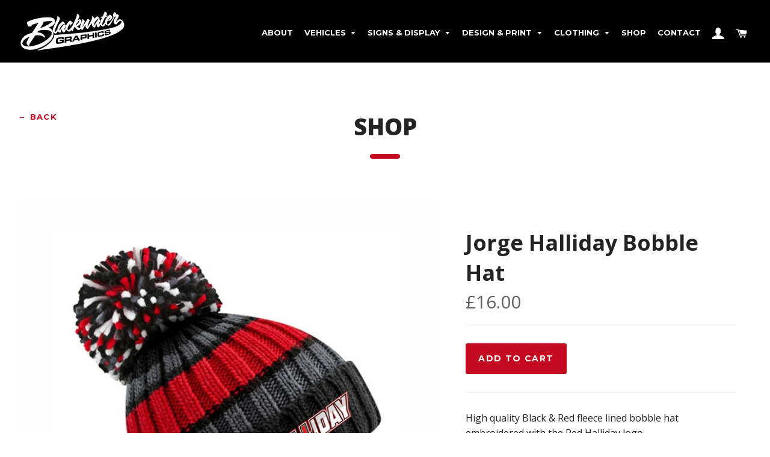

--- FILE ---
content_type: text/html; charset=utf-8
request_url: https://blackwatergraphics.com/products/jorge-halliday-bobble-hat
body_size: 18508
content:
<!doctype html>
<!--[if lt IE 7]><html class="no-js lt-ie9 lt-ie8 lt-ie7" lang="en"> <![endif]-->
<!--[if IE 7]><html class="no-js lt-ie9 lt-ie8" lang="en"> <![endif]-->
<!--[if IE 8]><html class="no-js lt-ie9" lang="en"> <![endif]-->
<!--[if IE 9 ]><html class="ie9 no-js"> <![endif]-->
<!--[if (gt IE 9)|!(IE)]><!--> <html class="no-js"> <!--<![endif]-->
<head>

  <!-- Basic page needs ================================================== -->
  <meta charset="utf-8">
  <meta http-equiv="X-UA-Compatible" content="IE=edge,chrome=1">

  

  <!-- Title and description ================================================== -->
  <title>
  Jorge Halliday Bobble Hat &ndash; Blackwater Graphics
  </title>

  
  <meta name="description" content="High quality Black &amp;amp; Red fleece lined bobble hat embroidered with the Red Halliday logo. All garments are made to order. Please allow 10 - 14  working days before dispatch. If you require your order by a certain date, please email info@blackwatergraphics.com.">
  

  <!-- Helpers ================================================== -->
  <!-- /snippets/social-meta-tags.liquid -->




<meta property="og:site_name" content="Blackwater Graphics">
<meta property="og:url" content="https://blackwatergraphics.com/products/jorge-halliday-bobble-hat">
<meta property="og:title" content="Jorge Halliday Bobble Hat">
<meta property="og:type" content="product">
<meta property="og:description" content="High quality Black &amp;amp; Red fleece lined bobble hat embroidered with the Red Halliday logo. All garments are made to order. Please allow 10 - 14  working days before dispatch. If you require your order by a certain date, please email info@blackwatergraphics.com.">

  <meta property="og:price:amount" content="16.00">
  <meta property="og:price:currency" content="GBP">

<meta property="og:image" content="http://blackwatergraphics.com/cdn/shop/files/bobblehat_c4692dbf-2a4d-49b3-a95a-1556e4a88913_1200x1200.jpg?v=1690880584">
<meta property="og:image:secure_url" content="https://blackwatergraphics.com/cdn/shop/files/bobblehat_c4692dbf-2a4d-49b3-a95a-1556e4a88913_1200x1200.jpg?v=1690880584">


<meta name="twitter:card" content="summary_large_image">
<meta name="twitter:title" content="Jorge Halliday Bobble Hat">
<meta name="twitter:description" content="High quality Black &amp;amp; Red fleece lined bobble hat embroidered with the Red Halliday logo. All garments are made to order. Please allow 10 - 14  working days before dispatch. If you require your order by a certain date, please email info@blackwatergraphics.com.">

  <link rel="canonical" href="https://blackwatergraphics.com/products/jorge-halliday-bobble-hat">
  <meta name="viewport" content="width=device-width,initial-scale=1,shrink-to-fit=no">
  <meta name="theme-color" content="#c30a20">

  <!-- CSS ================================================== -->
  <link href="//blackwatergraphics.com/cdn/shop/t/3/assets/timber.scss.css?v=46638567798843356531701952702" rel="stylesheet" type="text/css" media="all" />
  <link href="//blackwatergraphics.com/cdn/shop/t/3/assets/theme.scss.css?v=124659657546183372671701952702" rel="stylesheet" type="text/css" media="all" />
  
  
  
  <link href="//fonts.googleapis.com/css?family=Open+Sans:400" rel="stylesheet" type="text/css" media="all" />


  
    
    
    <link href="//fonts.googleapis.com/css?family=Montserrat:700" rel="stylesheet" type="text/css" media="all" />
  


  
    
    
    <link href="//fonts.googleapis.com/css?family=Montserrat:400" rel="stylesheet" type="text/css" media="all" />
  



<link href="https://fonts.googleapis.com/css?family=Open+Sans:400,700,800" rel="stylesheet">

  <!-- Sections ================================================== -->
  <script>
    window.theme = window.theme || {};
    theme.strings = {
      zoomClose: "Close (Esc)",
      zoomPrev: "Previous (Left arrow key)",
      zoomNext: "Next (Right arrow key)",
      moneyFormat: "£{{amount}}",
      addressError: "Error looking up that address",
      addressNoResults: "No results for that address",
      addressQueryLimit: "You have exceeded the Google API usage limit. Consider upgrading to a \u003ca href=\"https:\/\/developers.google.com\/maps\/premium\/usage-limits\"\u003ePremium Plan\u003c\/a\u003e.",
      authError: "There was a problem authenticating your Google Maps account.",
      cartEmpty: "Your cart is currently empty.",
      cartCookie: "Enable cookies to use the shopping cart",
      cartSavings: "I18n Error: Missing interpolation value \"savings\" for \"You're saving {{ savings }}\""
    };
    theme.settings = {
      cartType: "drawer",
      gridType: "collage"
    };
  </script>

  <script src="//blackwatergraphics.com/cdn/shop/t/3/assets/jquery-2.2.3.min.js?v=58211863146907186831522187554" type="text/javascript"></script>

  <!--[if (gt IE 9)|!(IE)]><!--><script src="//blackwatergraphics.com/cdn/shop/t/3/assets/lazysizes.min.js?v=37531750901115495291521970754" async="async"></script><!--<![endif]-->
  <!--[if lte IE 9]><script src="//blackwatergraphics.com/cdn/shop/t/3/assets/lazysizes.min.js?v=37531750901115495291521970754"></script><![endif]-->

  <!--[if (gt IE 9)|!(IE)]><!--><script src="//blackwatergraphics.com/cdn/shop/t/3/assets/theme.js?v=105909598102382778311521970761" defer="defer"></script><!--<![endif]-->
  <!--[if lte IE 9]><script src="//blackwatergraphics.com/cdn/shop/t/3/assets/theme.js?v=105909598102382778311521970761"></script><![endif]-->

  <!-- Header hook for plugins ================================================== -->
  <script>window.performance && window.performance.mark && window.performance.mark('shopify.content_for_header.start');</script><meta id="shopify-digital-wallet" name="shopify-digital-wallet" content="/1125220410/digital_wallets/dialog">
<meta name="shopify-checkout-api-token" content="085839a61d0c183f47a47ca3068b6b1d">
<link rel="alternate" type="application/json+oembed" href="https://blackwatergraphics.com/products/jorge-halliday-bobble-hat.oembed">
<script async="async" src="/checkouts/internal/preloads.js?locale=en-GB"></script>
<link rel="preconnect" href="https://shop.app" crossorigin="anonymous">
<script async="async" src="https://shop.app/checkouts/internal/preloads.js?locale=en-GB&shop_id=1125220410" crossorigin="anonymous"></script>
<script id="apple-pay-shop-capabilities" type="application/json">{"shopId":1125220410,"countryCode":"GB","currencyCode":"GBP","merchantCapabilities":["supports3DS"],"merchantId":"gid:\/\/shopify\/Shop\/1125220410","merchantName":"Blackwater Graphics","requiredBillingContactFields":["postalAddress","email"],"requiredShippingContactFields":["postalAddress","email"],"shippingType":"shipping","supportedNetworks":["visa","maestro","masterCard","amex","discover","elo"],"total":{"type":"pending","label":"Blackwater Graphics","amount":"1.00"},"shopifyPaymentsEnabled":true,"supportsSubscriptions":true}</script>
<script id="shopify-features" type="application/json">{"accessToken":"085839a61d0c183f47a47ca3068b6b1d","betas":["rich-media-storefront-analytics"],"domain":"blackwatergraphics.com","predictiveSearch":true,"shopId":1125220410,"locale":"en"}</script>
<script>var Shopify = Shopify || {};
Shopify.shop = "blackwater-graphics-store.myshopify.com";
Shopify.locale = "en";
Shopify.currency = {"active":"GBP","rate":"1.0"};
Shopify.country = "GB";
Shopify.theme = {"name":"BWG","id":13034815546,"schema_name":"Blackwater Graphics","schema_version":"1.0.0","theme_store_id":730,"role":"main"};
Shopify.theme.handle = "null";
Shopify.theme.style = {"id":null,"handle":null};
Shopify.cdnHost = "blackwatergraphics.com/cdn";
Shopify.routes = Shopify.routes || {};
Shopify.routes.root = "/";</script>
<script type="module">!function(o){(o.Shopify=o.Shopify||{}).modules=!0}(window);</script>
<script>!function(o){function n(){var o=[];function n(){o.push(Array.prototype.slice.apply(arguments))}return n.q=o,n}var t=o.Shopify=o.Shopify||{};t.loadFeatures=n(),t.autoloadFeatures=n()}(window);</script>
<script>
  window.ShopifyPay = window.ShopifyPay || {};
  window.ShopifyPay.apiHost = "shop.app\/pay";
  window.ShopifyPay.redirectState = null;
</script>
<script id="shop-js-analytics" type="application/json">{"pageType":"product"}</script>
<script defer="defer" async type="module" src="//blackwatergraphics.com/cdn/shopifycloud/shop-js/modules/v2/client.init-shop-cart-sync_WVOgQShq.en.esm.js"></script>
<script defer="defer" async type="module" src="//blackwatergraphics.com/cdn/shopifycloud/shop-js/modules/v2/chunk.common_C_13GLB1.esm.js"></script>
<script defer="defer" async type="module" src="//blackwatergraphics.com/cdn/shopifycloud/shop-js/modules/v2/chunk.modal_CLfMGd0m.esm.js"></script>
<script type="module">
  await import("//blackwatergraphics.com/cdn/shopifycloud/shop-js/modules/v2/client.init-shop-cart-sync_WVOgQShq.en.esm.js");
await import("//blackwatergraphics.com/cdn/shopifycloud/shop-js/modules/v2/chunk.common_C_13GLB1.esm.js");
await import("//blackwatergraphics.com/cdn/shopifycloud/shop-js/modules/v2/chunk.modal_CLfMGd0m.esm.js");

  window.Shopify.SignInWithShop?.initShopCartSync?.({"fedCMEnabled":true,"windoidEnabled":true});

</script>
<script>
  window.Shopify = window.Shopify || {};
  if (!window.Shopify.featureAssets) window.Shopify.featureAssets = {};
  window.Shopify.featureAssets['shop-js'] = {"shop-cart-sync":["modules/v2/client.shop-cart-sync_DuR37GeY.en.esm.js","modules/v2/chunk.common_C_13GLB1.esm.js","modules/v2/chunk.modal_CLfMGd0m.esm.js"],"init-fed-cm":["modules/v2/client.init-fed-cm_BucUoe6W.en.esm.js","modules/v2/chunk.common_C_13GLB1.esm.js","modules/v2/chunk.modal_CLfMGd0m.esm.js"],"shop-toast-manager":["modules/v2/client.shop-toast-manager_B0JfrpKj.en.esm.js","modules/v2/chunk.common_C_13GLB1.esm.js","modules/v2/chunk.modal_CLfMGd0m.esm.js"],"init-shop-cart-sync":["modules/v2/client.init-shop-cart-sync_WVOgQShq.en.esm.js","modules/v2/chunk.common_C_13GLB1.esm.js","modules/v2/chunk.modal_CLfMGd0m.esm.js"],"shop-button":["modules/v2/client.shop-button_B_U3bv27.en.esm.js","modules/v2/chunk.common_C_13GLB1.esm.js","modules/v2/chunk.modal_CLfMGd0m.esm.js"],"init-windoid":["modules/v2/client.init-windoid_DuP9q_di.en.esm.js","modules/v2/chunk.common_C_13GLB1.esm.js","modules/v2/chunk.modal_CLfMGd0m.esm.js"],"shop-cash-offers":["modules/v2/client.shop-cash-offers_BmULhtno.en.esm.js","modules/v2/chunk.common_C_13GLB1.esm.js","modules/v2/chunk.modal_CLfMGd0m.esm.js"],"pay-button":["modules/v2/client.pay-button_CrPSEbOK.en.esm.js","modules/v2/chunk.common_C_13GLB1.esm.js","modules/v2/chunk.modal_CLfMGd0m.esm.js"],"init-customer-accounts":["modules/v2/client.init-customer-accounts_jNk9cPYQ.en.esm.js","modules/v2/client.shop-login-button_DJ5ldayH.en.esm.js","modules/v2/chunk.common_C_13GLB1.esm.js","modules/v2/chunk.modal_CLfMGd0m.esm.js"],"avatar":["modules/v2/client.avatar_BTnouDA3.en.esm.js"],"checkout-modal":["modules/v2/client.checkout-modal_pBPyh9w8.en.esm.js","modules/v2/chunk.common_C_13GLB1.esm.js","modules/v2/chunk.modal_CLfMGd0m.esm.js"],"init-shop-for-new-customer-accounts":["modules/v2/client.init-shop-for-new-customer-accounts_BUoCy7a5.en.esm.js","modules/v2/client.shop-login-button_DJ5ldayH.en.esm.js","modules/v2/chunk.common_C_13GLB1.esm.js","modules/v2/chunk.modal_CLfMGd0m.esm.js"],"init-customer-accounts-sign-up":["modules/v2/client.init-customer-accounts-sign-up_CnczCz9H.en.esm.js","modules/v2/client.shop-login-button_DJ5ldayH.en.esm.js","modules/v2/chunk.common_C_13GLB1.esm.js","modules/v2/chunk.modal_CLfMGd0m.esm.js"],"init-shop-email-lookup-coordinator":["modules/v2/client.init-shop-email-lookup-coordinator_CzjY5t9o.en.esm.js","modules/v2/chunk.common_C_13GLB1.esm.js","modules/v2/chunk.modal_CLfMGd0m.esm.js"],"shop-follow-button":["modules/v2/client.shop-follow-button_CsYC63q7.en.esm.js","modules/v2/chunk.common_C_13GLB1.esm.js","modules/v2/chunk.modal_CLfMGd0m.esm.js"],"shop-login-button":["modules/v2/client.shop-login-button_DJ5ldayH.en.esm.js","modules/v2/chunk.common_C_13GLB1.esm.js","modules/v2/chunk.modal_CLfMGd0m.esm.js"],"shop-login":["modules/v2/client.shop-login_B9ccPdmx.en.esm.js","modules/v2/chunk.common_C_13GLB1.esm.js","modules/v2/chunk.modal_CLfMGd0m.esm.js"],"lead-capture":["modules/v2/client.lead-capture_D0K_KgYb.en.esm.js","modules/v2/chunk.common_C_13GLB1.esm.js","modules/v2/chunk.modal_CLfMGd0m.esm.js"],"payment-terms":["modules/v2/client.payment-terms_BWmiNN46.en.esm.js","modules/v2/chunk.common_C_13GLB1.esm.js","modules/v2/chunk.modal_CLfMGd0m.esm.js"]};
</script>
<script id="__st">var __st={"a":1125220410,"offset":0,"reqid":"477cfdb8-177b-4ab1-ba09-82430989783b-1769587579","pageurl":"blackwatergraphics.com\/products\/jorge-halliday-bobble-hat","u":"103fb87fc565","p":"product","rtyp":"product","rid":7265349992632};</script>
<script>window.ShopifyPaypalV4VisibilityTracking = true;</script>
<script id="captcha-bootstrap">!function(){'use strict';const t='contact',e='account',n='new_comment',o=[[t,t],['blogs',n],['comments',n],[t,'customer']],c=[[e,'customer_login'],[e,'guest_login'],[e,'recover_customer_password'],[e,'create_customer']],r=t=>t.map((([t,e])=>`form[action*='/${t}']:not([data-nocaptcha='true']) input[name='form_type'][value='${e}']`)).join(','),a=t=>()=>t?[...document.querySelectorAll(t)].map((t=>t.form)):[];function s(){const t=[...o],e=r(t);return a(e)}const i='password',u='form_key',d=['recaptcha-v3-token','g-recaptcha-response','h-captcha-response',i],f=()=>{try{return window.sessionStorage}catch{return}},m='__shopify_v',_=t=>t.elements[u];function p(t,e,n=!1){try{const o=window.sessionStorage,c=JSON.parse(o.getItem(e)),{data:r}=function(t){const{data:e,action:n}=t;return t[m]||n?{data:e,action:n}:{data:t,action:n}}(c);for(const[e,n]of Object.entries(r))t.elements[e]&&(t.elements[e].value=n);n&&o.removeItem(e)}catch(o){console.error('form repopulation failed',{error:o})}}const l='form_type',E='cptcha';function T(t){t.dataset[E]=!0}const w=window,h=w.document,L='Shopify',v='ce_forms',y='captcha';let A=!1;((t,e)=>{const n=(g='f06e6c50-85a8-45c8-87d0-21a2b65856fe',I='https://cdn.shopify.com/shopifycloud/storefront-forms-hcaptcha/ce_storefront_forms_captcha_hcaptcha.v1.5.2.iife.js',D={infoText:'Protected by hCaptcha',privacyText:'Privacy',termsText:'Terms'},(t,e,n)=>{const o=w[L][v],c=o.bindForm;if(c)return c(t,g,e,D).then(n);var r;o.q.push([[t,g,e,D],n]),r=I,A||(h.body.append(Object.assign(h.createElement('script'),{id:'captcha-provider',async:!0,src:r})),A=!0)});var g,I,D;w[L]=w[L]||{},w[L][v]=w[L][v]||{},w[L][v].q=[],w[L][y]=w[L][y]||{},w[L][y].protect=function(t,e){n(t,void 0,e),T(t)},Object.freeze(w[L][y]),function(t,e,n,w,h,L){const[v,y,A,g]=function(t,e,n){const i=e?o:[],u=t?c:[],d=[...i,...u],f=r(d),m=r(i),_=r(d.filter((([t,e])=>n.includes(e))));return[a(f),a(m),a(_),s()]}(w,h,L),I=t=>{const e=t.target;return e instanceof HTMLFormElement?e:e&&e.form},D=t=>v().includes(t);t.addEventListener('submit',(t=>{const e=I(t);if(!e)return;const n=D(e)&&!e.dataset.hcaptchaBound&&!e.dataset.recaptchaBound,o=_(e),c=g().includes(e)&&(!o||!o.value);(n||c)&&t.preventDefault(),c&&!n&&(function(t){try{if(!f())return;!function(t){const e=f();if(!e)return;const n=_(t);if(!n)return;const o=n.value;o&&e.removeItem(o)}(t);const e=Array.from(Array(32),(()=>Math.random().toString(36)[2])).join('');!function(t,e){_(t)||t.append(Object.assign(document.createElement('input'),{type:'hidden',name:u})),t.elements[u].value=e}(t,e),function(t,e){const n=f();if(!n)return;const o=[...t.querySelectorAll(`input[type='${i}']`)].map((({name:t})=>t)),c=[...d,...o],r={};for(const[a,s]of new FormData(t).entries())c.includes(a)||(r[a]=s);n.setItem(e,JSON.stringify({[m]:1,action:t.action,data:r}))}(t,e)}catch(e){console.error('failed to persist form',e)}}(e),e.submit())}));const S=(t,e)=>{t&&!t.dataset[E]&&(n(t,e.some((e=>e===t))),T(t))};for(const o of['focusin','change'])t.addEventListener(o,(t=>{const e=I(t);D(e)&&S(e,y())}));const B=e.get('form_key'),M=e.get(l),P=B&&M;t.addEventListener('DOMContentLoaded',(()=>{const t=y();if(P)for(const e of t)e.elements[l].value===M&&p(e,B);[...new Set([...A(),...v().filter((t=>'true'===t.dataset.shopifyCaptcha))])].forEach((e=>S(e,t)))}))}(h,new URLSearchParams(w.location.search),n,t,e,['guest_login'])})(!0,!0)}();</script>
<script integrity="sha256-4kQ18oKyAcykRKYeNunJcIwy7WH5gtpwJnB7kiuLZ1E=" data-source-attribution="shopify.loadfeatures" defer="defer" src="//blackwatergraphics.com/cdn/shopifycloud/storefront/assets/storefront/load_feature-a0a9edcb.js" crossorigin="anonymous"></script>
<script crossorigin="anonymous" defer="defer" src="//blackwatergraphics.com/cdn/shopifycloud/storefront/assets/shopify_pay/storefront-65b4c6d7.js?v=20250812"></script>
<script data-source-attribution="shopify.dynamic_checkout.dynamic.init">var Shopify=Shopify||{};Shopify.PaymentButton=Shopify.PaymentButton||{isStorefrontPortableWallets:!0,init:function(){window.Shopify.PaymentButton.init=function(){};var t=document.createElement("script");t.src="https://blackwatergraphics.com/cdn/shopifycloud/portable-wallets/latest/portable-wallets.en.js",t.type="module",document.head.appendChild(t)}};
</script>
<script data-source-attribution="shopify.dynamic_checkout.buyer_consent">
  function portableWalletsHideBuyerConsent(e){var t=document.getElementById("shopify-buyer-consent"),n=document.getElementById("shopify-subscription-policy-button");t&&n&&(t.classList.add("hidden"),t.setAttribute("aria-hidden","true"),n.removeEventListener("click",e))}function portableWalletsShowBuyerConsent(e){var t=document.getElementById("shopify-buyer-consent"),n=document.getElementById("shopify-subscription-policy-button");t&&n&&(t.classList.remove("hidden"),t.removeAttribute("aria-hidden"),n.addEventListener("click",e))}window.Shopify?.PaymentButton&&(window.Shopify.PaymentButton.hideBuyerConsent=portableWalletsHideBuyerConsent,window.Shopify.PaymentButton.showBuyerConsent=portableWalletsShowBuyerConsent);
</script>
<script data-source-attribution="shopify.dynamic_checkout.cart.bootstrap">document.addEventListener("DOMContentLoaded",(function(){function t(){return document.querySelector("shopify-accelerated-checkout-cart, shopify-accelerated-checkout")}if(t())Shopify.PaymentButton.init();else{new MutationObserver((function(e,n){t()&&(Shopify.PaymentButton.init(),n.disconnect())})).observe(document.body,{childList:!0,subtree:!0})}}));
</script>
<link id="shopify-accelerated-checkout-styles" rel="stylesheet" media="screen" href="https://blackwatergraphics.com/cdn/shopifycloud/portable-wallets/latest/accelerated-checkout-backwards-compat.css" crossorigin="anonymous">
<style id="shopify-accelerated-checkout-cart">
        #shopify-buyer-consent {
  margin-top: 1em;
  display: inline-block;
  width: 100%;
}

#shopify-buyer-consent.hidden {
  display: none;
}

#shopify-subscription-policy-button {
  background: none;
  border: none;
  padding: 0;
  text-decoration: underline;
  font-size: inherit;
  cursor: pointer;
}

#shopify-subscription-policy-button::before {
  box-shadow: none;
}

      </style>

<script>window.performance && window.performance.mark && window.performance.mark('shopify.content_for_header.end');</script>
  <!-- /snippets/oldIE-js.liquid -->


<!--[if lt IE 9]>
<script src="//cdnjs.cloudflare.com/ajax/libs/html5shiv/3.7.2/html5shiv.min.js" type="text/javascript"></script>
<script src="//blackwatergraphics.com/cdn/shop/t/3/assets/respond.min.js?v=52248677837542619231521970755" type="text/javascript"></script>
<link href="//blackwatergraphics.com/cdn/shop/t/3/assets/respond-proxy.html" id="respond-proxy" rel="respond-proxy" />
<link href="//blackwatergraphics.com/search?q=969802a2173d221d6a7a0bcadfa76744" id="respond-redirect" rel="respond-redirect" />
<script src="//blackwatergraphics.com/search?q=969802a2173d221d6a7a0bcadfa76744" type="text/javascript"></script>
<![endif]-->


<!--[if (lte IE 9) ]><script src="//blackwatergraphics.com/cdn/shop/t/3/assets/match-media.min.js?v=159635276924582161481521970755" type="text/javascript"></script><![endif]-->


  <script src="//blackwatergraphics.com/cdn/shop/t/3/assets/modernizr.min.js?v=21391054748206432451521970755" type="text/javascript"></script>

  
  

  <script src="//blackwatergraphics.com/cdn/shop/t/3/assets/jquery.cycle2.min.js?v=114130172543517180861522184894" type="text/javascript"></script>

<link href="https://monorail-edge.shopifysvc.com" rel="dns-prefetch">
<script>(function(){if ("sendBeacon" in navigator && "performance" in window) {try {var session_token_from_headers = performance.getEntriesByType('navigation')[0].serverTiming.find(x => x.name == '_s').description;} catch {var session_token_from_headers = undefined;}var session_cookie_matches = document.cookie.match(/_shopify_s=([^;]*)/);var session_token_from_cookie = session_cookie_matches && session_cookie_matches.length === 2 ? session_cookie_matches[1] : "";var session_token = session_token_from_headers || session_token_from_cookie || "";function handle_abandonment_event(e) {var entries = performance.getEntries().filter(function(entry) {return /monorail-edge.shopifysvc.com/.test(entry.name);});if (!window.abandonment_tracked && entries.length === 0) {window.abandonment_tracked = true;var currentMs = Date.now();var navigation_start = performance.timing.navigationStart;var payload = {shop_id: 1125220410,url: window.location.href,navigation_start,duration: currentMs - navigation_start,session_token,page_type: "product"};window.navigator.sendBeacon("https://monorail-edge.shopifysvc.com/v1/produce", JSON.stringify({schema_id: "online_store_buyer_site_abandonment/1.1",payload: payload,metadata: {event_created_at_ms: currentMs,event_sent_at_ms: currentMs}}));}}window.addEventListener('pagehide', handle_abandonment_event);}}());</script>
<script id="web-pixels-manager-setup">(function e(e,d,r,n,o){if(void 0===o&&(o={}),!Boolean(null===(a=null===(i=window.Shopify)||void 0===i?void 0:i.analytics)||void 0===a?void 0:a.replayQueue)){var i,a;window.Shopify=window.Shopify||{};var t=window.Shopify;t.analytics=t.analytics||{};var s=t.analytics;s.replayQueue=[],s.publish=function(e,d,r){return s.replayQueue.push([e,d,r]),!0};try{self.performance.mark("wpm:start")}catch(e){}var l=function(){var e={modern:/Edge?\/(1{2}[4-9]|1[2-9]\d|[2-9]\d{2}|\d{4,})\.\d+(\.\d+|)|Firefox\/(1{2}[4-9]|1[2-9]\d|[2-9]\d{2}|\d{4,})\.\d+(\.\d+|)|Chrom(ium|e)\/(9{2}|\d{3,})\.\d+(\.\d+|)|(Maci|X1{2}).+ Version\/(15\.\d+|(1[6-9]|[2-9]\d|\d{3,})\.\d+)([,.]\d+|)( \(\w+\)|)( Mobile\/\w+|) Safari\/|Chrome.+OPR\/(9{2}|\d{3,})\.\d+\.\d+|(CPU[ +]OS|iPhone[ +]OS|CPU[ +]iPhone|CPU IPhone OS|CPU iPad OS)[ +]+(15[._]\d+|(1[6-9]|[2-9]\d|\d{3,})[._]\d+)([._]\d+|)|Android:?[ /-](13[3-9]|1[4-9]\d|[2-9]\d{2}|\d{4,})(\.\d+|)(\.\d+|)|Android.+Firefox\/(13[5-9]|1[4-9]\d|[2-9]\d{2}|\d{4,})\.\d+(\.\d+|)|Android.+Chrom(ium|e)\/(13[3-9]|1[4-9]\d|[2-9]\d{2}|\d{4,})\.\d+(\.\d+|)|SamsungBrowser\/([2-9]\d|\d{3,})\.\d+/,legacy:/Edge?\/(1[6-9]|[2-9]\d|\d{3,})\.\d+(\.\d+|)|Firefox\/(5[4-9]|[6-9]\d|\d{3,})\.\d+(\.\d+|)|Chrom(ium|e)\/(5[1-9]|[6-9]\d|\d{3,})\.\d+(\.\d+|)([\d.]+$|.*Safari\/(?![\d.]+ Edge\/[\d.]+$))|(Maci|X1{2}).+ Version\/(10\.\d+|(1[1-9]|[2-9]\d|\d{3,})\.\d+)([,.]\d+|)( \(\w+\)|)( Mobile\/\w+|) Safari\/|Chrome.+OPR\/(3[89]|[4-9]\d|\d{3,})\.\d+\.\d+|(CPU[ +]OS|iPhone[ +]OS|CPU[ +]iPhone|CPU IPhone OS|CPU iPad OS)[ +]+(10[._]\d+|(1[1-9]|[2-9]\d|\d{3,})[._]\d+)([._]\d+|)|Android:?[ /-](13[3-9]|1[4-9]\d|[2-9]\d{2}|\d{4,})(\.\d+|)(\.\d+|)|Mobile Safari.+OPR\/([89]\d|\d{3,})\.\d+\.\d+|Android.+Firefox\/(13[5-9]|1[4-9]\d|[2-9]\d{2}|\d{4,})\.\d+(\.\d+|)|Android.+Chrom(ium|e)\/(13[3-9]|1[4-9]\d|[2-9]\d{2}|\d{4,})\.\d+(\.\d+|)|Android.+(UC? ?Browser|UCWEB|U3)[ /]?(15\.([5-9]|\d{2,})|(1[6-9]|[2-9]\d|\d{3,})\.\d+)\.\d+|SamsungBrowser\/(5\.\d+|([6-9]|\d{2,})\.\d+)|Android.+MQ{2}Browser\/(14(\.(9|\d{2,})|)|(1[5-9]|[2-9]\d|\d{3,})(\.\d+|))(\.\d+|)|K[Aa][Ii]OS\/(3\.\d+|([4-9]|\d{2,})\.\d+)(\.\d+|)/},d=e.modern,r=e.legacy,n=navigator.userAgent;return n.match(d)?"modern":n.match(r)?"legacy":"unknown"}(),u="modern"===l?"modern":"legacy",c=(null!=n?n:{modern:"",legacy:""})[u],f=function(e){return[e.baseUrl,"/wpm","/b",e.hashVersion,"modern"===e.buildTarget?"m":"l",".js"].join("")}({baseUrl:d,hashVersion:r,buildTarget:u}),m=function(e){var d=e.version,r=e.bundleTarget,n=e.surface,o=e.pageUrl,i=e.monorailEndpoint;return{emit:function(e){var a=e.status,t=e.errorMsg,s=(new Date).getTime(),l=JSON.stringify({metadata:{event_sent_at_ms:s},events:[{schema_id:"web_pixels_manager_load/3.1",payload:{version:d,bundle_target:r,page_url:o,status:a,surface:n,error_msg:t},metadata:{event_created_at_ms:s}}]});if(!i)return console&&console.warn&&console.warn("[Web Pixels Manager] No Monorail endpoint provided, skipping logging."),!1;try{return self.navigator.sendBeacon.bind(self.navigator)(i,l)}catch(e){}var u=new XMLHttpRequest;try{return u.open("POST",i,!0),u.setRequestHeader("Content-Type","text/plain"),u.send(l),!0}catch(e){return console&&console.warn&&console.warn("[Web Pixels Manager] Got an unhandled error while logging to Monorail."),!1}}}}({version:r,bundleTarget:l,surface:e.surface,pageUrl:self.location.href,monorailEndpoint:e.monorailEndpoint});try{o.browserTarget=l,function(e){var d=e.src,r=e.async,n=void 0===r||r,o=e.onload,i=e.onerror,a=e.sri,t=e.scriptDataAttributes,s=void 0===t?{}:t,l=document.createElement("script"),u=document.querySelector("head"),c=document.querySelector("body");if(l.async=n,l.src=d,a&&(l.integrity=a,l.crossOrigin="anonymous"),s)for(var f in s)if(Object.prototype.hasOwnProperty.call(s,f))try{l.dataset[f]=s[f]}catch(e){}if(o&&l.addEventListener("load",o),i&&l.addEventListener("error",i),u)u.appendChild(l);else{if(!c)throw new Error("Did not find a head or body element to append the script");c.appendChild(l)}}({src:f,async:!0,onload:function(){if(!function(){var e,d;return Boolean(null===(d=null===(e=window.Shopify)||void 0===e?void 0:e.analytics)||void 0===d?void 0:d.initialized)}()){var d=window.webPixelsManager.init(e)||void 0;if(d){var r=window.Shopify.analytics;r.replayQueue.forEach((function(e){var r=e[0],n=e[1],o=e[2];d.publishCustomEvent(r,n,o)})),r.replayQueue=[],r.publish=d.publishCustomEvent,r.visitor=d.visitor,r.initialized=!0}}},onerror:function(){return m.emit({status:"failed",errorMsg:"".concat(f," has failed to load")})},sri:function(e){var d=/^sha384-[A-Za-z0-9+/=]+$/;return"string"==typeof e&&d.test(e)}(c)?c:"",scriptDataAttributes:o}),m.emit({status:"loading"})}catch(e){m.emit({status:"failed",errorMsg:(null==e?void 0:e.message)||"Unknown error"})}}})({shopId: 1125220410,storefrontBaseUrl: "https://blackwatergraphics.com",extensionsBaseUrl: "https://extensions.shopifycdn.com/cdn/shopifycloud/web-pixels-manager",monorailEndpoint: "https://monorail-edge.shopifysvc.com/unstable/produce_batch",surface: "storefront-renderer",enabledBetaFlags: ["2dca8a86"],webPixelsConfigList: [{"id":"shopify-app-pixel","configuration":"{}","eventPayloadVersion":"v1","runtimeContext":"STRICT","scriptVersion":"0450","apiClientId":"shopify-pixel","type":"APP","privacyPurposes":["ANALYTICS","MARKETING"]},{"id":"shopify-custom-pixel","eventPayloadVersion":"v1","runtimeContext":"LAX","scriptVersion":"0450","apiClientId":"shopify-pixel","type":"CUSTOM","privacyPurposes":["ANALYTICS","MARKETING"]}],isMerchantRequest: false,initData: {"shop":{"name":"Blackwater Graphics","paymentSettings":{"currencyCode":"GBP"},"myshopifyDomain":"blackwater-graphics-store.myshopify.com","countryCode":"GB","storefrontUrl":"https:\/\/blackwatergraphics.com"},"customer":null,"cart":null,"checkout":null,"productVariants":[{"price":{"amount":16.0,"currencyCode":"GBP"},"product":{"title":"Jorge Halliday Bobble Hat","vendor":"Blackwater Graphics","id":"7265349992632","untranslatedTitle":"Jorge Halliday Bobble Hat","url":"\/products\/jorge-halliday-bobble-hat","type":""},"id":"42088908456120","image":{"src":"\/\/blackwatergraphics.com\/cdn\/shop\/files\/bobblehat_c4692dbf-2a4d-49b3-a95a-1556e4a88913.jpg?v=1690880584"},"sku":"","title":"Default Title","untranslatedTitle":"Default Title"}],"purchasingCompany":null},},"https://blackwatergraphics.com/cdn","fcfee988w5aeb613cpc8e4bc33m6693e112",{"modern":"","legacy":""},{"shopId":"1125220410","storefrontBaseUrl":"https:\/\/blackwatergraphics.com","extensionBaseUrl":"https:\/\/extensions.shopifycdn.com\/cdn\/shopifycloud\/web-pixels-manager","surface":"storefront-renderer","enabledBetaFlags":"[\"2dca8a86\"]","isMerchantRequest":"false","hashVersion":"fcfee988w5aeb613cpc8e4bc33m6693e112","publish":"custom","events":"[[\"page_viewed\",{}],[\"product_viewed\",{\"productVariant\":{\"price\":{\"amount\":16.0,\"currencyCode\":\"GBP\"},\"product\":{\"title\":\"Jorge Halliday Bobble Hat\",\"vendor\":\"Blackwater Graphics\",\"id\":\"7265349992632\",\"untranslatedTitle\":\"Jorge Halliday Bobble Hat\",\"url\":\"\/products\/jorge-halliday-bobble-hat\",\"type\":\"\"},\"id\":\"42088908456120\",\"image\":{\"src\":\"\/\/blackwatergraphics.com\/cdn\/shop\/files\/bobblehat_c4692dbf-2a4d-49b3-a95a-1556e4a88913.jpg?v=1690880584\"},\"sku\":\"\",\"title\":\"Default Title\",\"untranslatedTitle\":\"Default Title\"}}]]"});</script><script>
  window.ShopifyAnalytics = window.ShopifyAnalytics || {};
  window.ShopifyAnalytics.meta = window.ShopifyAnalytics.meta || {};
  window.ShopifyAnalytics.meta.currency = 'GBP';
  var meta = {"product":{"id":7265349992632,"gid":"gid:\/\/shopify\/Product\/7265349992632","vendor":"Blackwater Graphics","type":"","handle":"jorge-halliday-bobble-hat","variants":[{"id":42088908456120,"price":1600,"name":"Jorge Halliday Bobble Hat","public_title":null,"sku":""}],"remote":false},"page":{"pageType":"product","resourceType":"product","resourceId":7265349992632,"requestId":"477cfdb8-177b-4ab1-ba09-82430989783b-1769587579"}};
  for (var attr in meta) {
    window.ShopifyAnalytics.meta[attr] = meta[attr];
  }
</script>
<script class="analytics">
  (function () {
    var customDocumentWrite = function(content) {
      var jquery = null;

      if (window.jQuery) {
        jquery = window.jQuery;
      } else if (window.Checkout && window.Checkout.$) {
        jquery = window.Checkout.$;
      }

      if (jquery) {
        jquery('body').append(content);
      }
    };

    var hasLoggedConversion = function(token) {
      if (token) {
        return document.cookie.indexOf('loggedConversion=' + token) !== -1;
      }
      return false;
    }

    var setCookieIfConversion = function(token) {
      if (token) {
        var twoMonthsFromNow = new Date(Date.now());
        twoMonthsFromNow.setMonth(twoMonthsFromNow.getMonth() + 2);

        document.cookie = 'loggedConversion=' + token + '; expires=' + twoMonthsFromNow;
      }
    }

    var trekkie = window.ShopifyAnalytics.lib = window.trekkie = window.trekkie || [];
    if (trekkie.integrations) {
      return;
    }
    trekkie.methods = [
      'identify',
      'page',
      'ready',
      'track',
      'trackForm',
      'trackLink'
    ];
    trekkie.factory = function(method) {
      return function() {
        var args = Array.prototype.slice.call(arguments);
        args.unshift(method);
        trekkie.push(args);
        return trekkie;
      };
    };
    for (var i = 0; i < trekkie.methods.length; i++) {
      var key = trekkie.methods[i];
      trekkie[key] = trekkie.factory(key);
    }
    trekkie.load = function(config) {
      trekkie.config = config || {};
      trekkie.config.initialDocumentCookie = document.cookie;
      var first = document.getElementsByTagName('script')[0];
      var script = document.createElement('script');
      script.type = 'text/javascript';
      script.onerror = function(e) {
        var scriptFallback = document.createElement('script');
        scriptFallback.type = 'text/javascript';
        scriptFallback.onerror = function(error) {
                var Monorail = {
      produce: function produce(monorailDomain, schemaId, payload) {
        var currentMs = new Date().getTime();
        var event = {
          schema_id: schemaId,
          payload: payload,
          metadata: {
            event_created_at_ms: currentMs,
            event_sent_at_ms: currentMs
          }
        };
        return Monorail.sendRequest("https://" + monorailDomain + "/v1/produce", JSON.stringify(event));
      },
      sendRequest: function sendRequest(endpointUrl, payload) {
        // Try the sendBeacon API
        if (window && window.navigator && typeof window.navigator.sendBeacon === 'function' && typeof window.Blob === 'function' && !Monorail.isIos12()) {
          var blobData = new window.Blob([payload], {
            type: 'text/plain'
          });

          if (window.navigator.sendBeacon(endpointUrl, blobData)) {
            return true;
          } // sendBeacon was not successful

        } // XHR beacon

        var xhr = new XMLHttpRequest();

        try {
          xhr.open('POST', endpointUrl);
          xhr.setRequestHeader('Content-Type', 'text/plain');
          xhr.send(payload);
        } catch (e) {
          console.log(e);
        }

        return false;
      },
      isIos12: function isIos12() {
        return window.navigator.userAgent.lastIndexOf('iPhone; CPU iPhone OS 12_') !== -1 || window.navigator.userAgent.lastIndexOf('iPad; CPU OS 12_') !== -1;
      }
    };
    Monorail.produce('monorail-edge.shopifysvc.com',
      'trekkie_storefront_load_errors/1.1',
      {shop_id: 1125220410,
      theme_id: 13034815546,
      app_name: "storefront",
      context_url: window.location.href,
      source_url: "//blackwatergraphics.com/cdn/s/trekkie.storefront.a804e9514e4efded663580eddd6991fcc12b5451.min.js"});

        };
        scriptFallback.async = true;
        scriptFallback.src = '//blackwatergraphics.com/cdn/s/trekkie.storefront.a804e9514e4efded663580eddd6991fcc12b5451.min.js';
        first.parentNode.insertBefore(scriptFallback, first);
      };
      script.async = true;
      script.src = '//blackwatergraphics.com/cdn/s/trekkie.storefront.a804e9514e4efded663580eddd6991fcc12b5451.min.js';
      first.parentNode.insertBefore(script, first);
    };
    trekkie.load(
      {"Trekkie":{"appName":"storefront","development":false,"defaultAttributes":{"shopId":1125220410,"isMerchantRequest":null,"themeId":13034815546,"themeCityHash":"14107655429869872874","contentLanguage":"en","currency":"GBP","eventMetadataId":"9117acc3-1038-4d9b-af5c-93c69e287ce1"},"isServerSideCookieWritingEnabled":true,"monorailRegion":"shop_domain","enabledBetaFlags":["65f19447","b5387b81"]},"Session Attribution":{},"S2S":{"facebookCapiEnabled":false,"source":"trekkie-storefront-renderer","apiClientId":580111}}
    );

    var loaded = false;
    trekkie.ready(function() {
      if (loaded) return;
      loaded = true;

      window.ShopifyAnalytics.lib = window.trekkie;

      var originalDocumentWrite = document.write;
      document.write = customDocumentWrite;
      try { window.ShopifyAnalytics.merchantGoogleAnalytics.call(this); } catch(error) {};
      document.write = originalDocumentWrite;

      window.ShopifyAnalytics.lib.page(null,{"pageType":"product","resourceType":"product","resourceId":7265349992632,"requestId":"477cfdb8-177b-4ab1-ba09-82430989783b-1769587579","shopifyEmitted":true});

      var match = window.location.pathname.match(/checkouts\/(.+)\/(thank_you|post_purchase)/)
      var token = match? match[1]: undefined;
      if (!hasLoggedConversion(token)) {
        setCookieIfConversion(token);
        window.ShopifyAnalytics.lib.track("Viewed Product",{"currency":"GBP","variantId":42088908456120,"productId":7265349992632,"productGid":"gid:\/\/shopify\/Product\/7265349992632","name":"Jorge Halliday Bobble Hat","price":"16.00","sku":"","brand":"Blackwater Graphics","variant":null,"category":"","nonInteraction":true,"remote":false},undefined,undefined,{"shopifyEmitted":true});
      window.ShopifyAnalytics.lib.track("monorail:\/\/trekkie_storefront_viewed_product\/1.1",{"currency":"GBP","variantId":42088908456120,"productId":7265349992632,"productGid":"gid:\/\/shopify\/Product\/7265349992632","name":"Jorge Halliday Bobble Hat","price":"16.00","sku":"","brand":"Blackwater Graphics","variant":null,"category":"","nonInteraction":true,"remote":false,"referer":"https:\/\/blackwatergraphics.com\/products\/jorge-halliday-bobble-hat"});
      }
    });


        var eventsListenerScript = document.createElement('script');
        eventsListenerScript.async = true;
        eventsListenerScript.src = "//blackwatergraphics.com/cdn/shopifycloud/storefront/assets/shop_events_listener-3da45d37.js";
        document.getElementsByTagName('head')[0].appendChild(eventsListenerScript);

})();</script>
<script
  defer
  src="https://blackwatergraphics.com/cdn/shopifycloud/perf-kit/shopify-perf-kit-3.1.0.min.js"
  data-application="storefront-renderer"
  data-shop-id="1125220410"
  data-render-region="gcp-us-east1"
  data-page-type="product"
  data-theme-instance-id="13034815546"
  data-theme-name="Blackwater Graphics"
  data-theme-version="1.0.0"
  data-monorail-region="shop_domain"
  data-resource-timing-sampling-rate="10"
  data-shs="true"
  data-shs-beacon="true"
  data-shs-export-with-fetch="true"
  data-shs-logs-sample-rate="1"
  data-shs-beacon-endpoint="https://blackwatergraphics.com/api/collect"
></script>
</head>


<body id="jorge-halliday-bobble-hat" class="template-product">

  <div id="NavDrawer" class="drawer drawer--left">
    <div id="shopify-section-drawer-menu" class="shopify-section"><div data-section-id="drawer-menu" data-section-type="drawer-menu-section">
  <div class="drawer__inner drawer-left__inner">

    

    <ul class="mobile-nav">
      
        

          <li class="mobile-nav__item">
            <a
              href="/pages/about"
              class="mobile-nav__link"
              >
                About
            </a>
          </li>

        
      
        
          <li class="mobile-nav__item">
            <div class="mobile-nav__has-sublist mobile-nav__toggle-btn" data-aria-controls="Linklist-">
                <a href="#" class="mobile-nav__link" id="Label-">Vehicles</a>
                <div class="mobile-nav__toggle">
                  <button type="button" class="icon-fallback-text">
                    <span class="icon-fallback-text mobile-nav__toggle-open">
                      <span class="icon icon-plus" aria-hidden="true"></span>
                      <span class="fallback-text">Expand submenu</span>
                    </span>
                    <span class="icon-fallback-text mobile-nav__toggle-close">
                      <span class="icon icon-minus" aria-hidden="true"></span>
                      <span class="fallback-text">Collapse submenu</span>
                    </span>
                  </button>
                </div>
              </div>
            <ul class="mobile-nav__sublist" id="Linklist-2" aria-labelledby="Label-2" role="navigation">
              
              
                
                <li class="mobile-nav__item">
                  <a
                    href="/pages/motorsport-vehicles"
                    class="mobile-nav__link"
                    >
                      Motorsport
                  </a>
                </li>
                
              
                
                <li class="mobile-nav__item">
                  <a
                    href="/pages/commercial-vehicles"
                    class="mobile-nav__link"
                    >
                      Commercial
                  </a>
                </li>
                
              
            </ul>
          </li>

          
      
        
          <li class="mobile-nav__item">
            <div class="mobile-nav__has-sublist mobile-nav__toggle-btn" data-aria-controls="Linklist-">
                <a href="#" class="mobile-nav__link" id="Label-">Signs & Display</a>
                <div class="mobile-nav__toggle">
                  <button type="button" class="icon-fallback-text">
                    <span class="icon-fallback-text mobile-nav__toggle-open">
                      <span class="icon icon-plus" aria-hidden="true"></span>
                      <span class="fallback-text">Expand submenu</span>
                    </span>
                    <span class="icon-fallback-text mobile-nav__toggle-close">
                      <span class="icon icon-minus" aria-hidden="true"></span>
                      <span class="fallback-text">Collapse submenu</span>
                    </span>
                  </button>
                </div>
              </div>
            <ul class="mobile-nav__sublist" id="Linklist-3" aria-labelledby="Label-3" role="navigation">
              
              
                
                <li class="mobile-nav__item">
                  <a
                    href="/pages/banners"
                    class="mobile-nav__link"
                    >
                      Banners
                  </a>
                </li>
                
              
                
                <li class="mobile-nav__item">
                  <a
                    href="/pages/wall-window-art"
                    class="mobile-nav__link"
                    >
                      Wall / Window Art
                  </a>
                </li>
                
              
                
                <li class="mobile-nav__item">
                  <a
                    href="/pages/canvas"
                    class="mobile-nav__link"
                    >
                      Canvas
                  </a>
                </li>
                
              
                
                <li class="mobile-nav__item">
                  <a
                    href="/pages/pavement-display"
                    class="mobile-nav__link"
                    >
                      Pavement Display
                  </a>
                </li>
                
              
                
                <li class="mobile-nav__item">
                  <a
                    href="/pages/signage"
                    class="mobile-nav__link"
                    >
                      Signage
                  </a>
                </li>
                
              
            </ul>
          </li>

          
      
        
          <li class="mobile-nav__item">
            <div class="mobile-nav__has-sublist mobile-nav__toggle-btn" data-aria-controls="Linklist-">
                <a href="#" class="mobile-nav__link" id="Label-">Design & Print</a>
                <div class="mobile-nav__toggle">
                  <button type="button" class="icon-fallback-text">
                    <span class="icon-fallback-text mobile-nav__toggle-open">
                      <span class="icon icon-plus" aria-hidden="true"></span>
                      <span class="fallback-text">Expand submenu</span>
                    </span>
                    <span class="icon-fallback-text mobile-nav__toggle-close">
                      <span class="icon icon-minus" aria-hidden="true"></span>
                      <span class="fallback-text">Collapse submenu</span>
                    </span>
                  </button>
                </div>
              </div>
            <ul class="mobile-nav__sublist" id="Linklist-4" aria-labelledby="Label-4" role="navigation">
              
              
                
                <li class="mobile-nav__item">
                  <a
                    href="/pages/design"
                    class="mobile-nav__link"
                    >
                      Design
                  </a>
                </li>
                
              
                
                <li class="mobile-nav__item">
                  <a
                    href="/pages/business-stationery"
                    class="mobile-nav__link"
                    >
                      Business Stationery
                  </a>
                </li>
                
              
                
                <li class="mobile-nav__item">
                  <a
                    href="/pages/labels-stickers"
                    class="mobile-nav__link"
                    >
                      Label &amp; Stickers
                  </a>
                </li>
                
              
                
                <li class="mobile-nav__item">
                  <a
                    href="/pages/promo-print"
                    class="mobile-nav__link"
                    >
                      Promo Print
                  </a>
                </li>
                
              
            </ul>
          </li>

          
      
        
          <li class="mobile-nav__item">
            <div class="mobile-nav__has-sublist mobile-nav__toggle-btn" data-aria-controls="Linklist-">
                <a href="#" class="mobile-nav__link" id="Label-">Clothing</a>
                <div class="mobile-nav__toggle">
                  <button type="button" class="icon-fallback-text">
                    <span class="icon-fallback-text mobile-nav__toggle-open">
                      <span class="icon icon-plus" aria-hidden="true"></span>
                      <span class="fallback-text">Expand submenu</span>
                    </span>
                    <span class="icon-fallback-text mobile-nav__toggle-close">
                      <span class="icon icon-minus" aria-hidden="true"></span>
                      <span class="fallback-text">Collapse submenu</span>
                    </span>
                  </button>
                </div>
              </div>
            <ul class="mobile-nav__sublist" id="Linklist-5" aria-labelledby="Label-5" role="navigation">
              
              
                
                <li class="mobile-nav__item">
                  <a
                    href="/pages/teamwear"
                    class="mobile-nav__link"
                    >
                      Teamwear
                  </a>
                </li>
                
              
                
                <li class="mobile-nav__item">
                  <a
                    href="/pages/workwear"
                    class="mobile-nav__link"
                    >
                      Workwear
                  </a>
                </li>
                
              
                
                <li class="mobile-nav__item">
                  <a
                    href="/pages/embroidery-print"
                    class="mobile-nav__link"
                    >
                      Embroidery &amp; Print
                  </a>
                </li>
                
              
            </ul>
          </li>

          
      
        

          <li class="mobile-nav__item">
            <a
              href="/collections"
              class="mobile-nav__link"
              >
                Shop
            </a>
          </li>

        
      
        

          <li class="mobile-nav__item">
            <a
              href="/pages/contact"
              class="mobile-nav__link"
              >
                Contact
            </a>
          </li>

        
      
      
      <li class="mobile-nav__spacer"></li>

      
      
        
          <li class="mobile-nav__item mobile-nav__item--secondary">
            <a href="https://blackwatergraphics.com/customer_authentication/redirect?locale=en&amp;region_country=GB" id="customer_login_link">Log In</a>
          </li>
          <li class="mobile-nav__item mobile-nav__item--secondary">
            <a href="https://shopify.com/1125220410/account?locale=en" id="customer_register_link">Create Account</a>
          </li>
        
      
      
    </ul>
    <!-- //mobile-nav -->
  </div>
</div>


</div>
  </div>
  <div id="CartDrawer" class="drawer drawer--right drawer--has-fixed-footer">
    <div class="drawer__fixed-header">
      <div class="drawer__header">
        <div class="drawer__title">Your cart</div>
        <div class="drawer__close">
          <button type="button" class="icon-fallback-text drawer__close-button js-drawer-close">
            <span class="icon icon-x" aria-hidden="true"></span>
            <span class="fallback-text">Close Cart</span>
          </button>
        </div>
      </div>
    </div>
    <div class="drawer__inner">
      <div id="CartContainer" class="drawer__cart"></div>
    </div>
  </div>

  <div id="PageContainer" class="page-container">

    <div id="shopify-section-header" class="shopify-section"><style>
  .site-header__logo img {
    max-width: 180px;
  }

  @media screen and (max-width: 768px) {
    .site-header__logo img {
      max-width: 100%;
    }
  }
</style>


<div data-section-id="header" data-section-type="header-section" data-template="product">
  <div class="header-container">
    <div class="header-wrapper">
      
        
      

      <header class="site-header" role="banner">
        <div class="wrapper">
          <div class="grid--full grid--table">
            <div class="grid__item large--hide large--one-sixth one-quarter">
              <div class="site-nav--open site-nav--mobile">
                <button type="button" class="icon-fallback-text site-nav__link site-nav__link--burger js-drawer-open-button-left" aria-controls="NavDrawer">
                  <span class="burger-icon burger-icon--top"></span>
                  <span class="burger-icon burger-icon--mid"></span>
                  <span class="burger-icon burger-icon--bottom"></span>
                  <span class="fallback-text">Site navigation</span>
                </button>
              </div>
            </div>
            <div class="grid__item large--one-third medium-down--one-half">
              
              
                <div class="h1 site-header__logo large--left" itemscope itemtype="http://schema.org/Organization">
              
                

                
                  <a href="/" itemprop="url" class="site-header__logo-link">
                     <img src="//blackwatergraphics.com/cdn/shop/files/bwg-logo_180x.png?v=1613664975"
                     srcset="//blackwatergraphics.com/cdn/shop/files/bwg-logo_180x.png?v=1613664975 1x, //blackwatergraphics.com/cdn/shop/files/bwg-logo_180x@2x.png?v=1613664975 2x"
                     alt="Blackwater Graphics"
                     itemprop="logo">
                  </a>
                
              
                </div>
              
            </div>
            <nav class="grid__item large--two-thirds large--text-right medium-down--hide" role="navigation">
              
              <!-- begin site-nav -->
              <ul class="site-nav" id="AccessibleNav">
                
                  
                    <li class="site-nav__item">
                      <a
                        href="/pages/about"
                        class="site-nav__link"
                        data-meganav-type="child"
                        >
                          About
                      </a>
                    </li>
                  
                
                  
                  
                    <li
                      class="site-nav__item site-nav--has-dropdown "
                      aria-haspopup="true"
                      data-meganav-type="parent">
                      <a
                        href="#"
                        class="site-nav__link"
                        data-meganav-type="parent"
                        aria-controls="MenuParent-2"
                        aria-expanded="false"
                        >
                          Vehicles
                          <span class="icon icon-arrow-down" aria-hidden="true"></span>
                      </a>
                      <ul
                        id="MenuParent-2"
                        class="site-nav__dropdown "
                        data-meganav-dropdown>
                        
                          
                            <li>
                              <a
                                href="/pages/motorsport-vehicles"
                                class="site-nav__dropdown-link"
                                data-meganav-type="child"
                                
                                tabindex="-1">
                                  Motorsport
                              </a>
                            </li>
                          
                        
                          
                            <li>
                              <a
                                href="/pages/commercial-vehicles"
                                class="site-nav__dropdown-link"
                                data-meganav-type="child"
                                
                                tabindex="-1">
                                  Commercial
                              </a>
                            </li>
                          
                        
                      </ul>
                    </li>
                  
                
                  
                  
                    <li
                      class="site-nav__item site-nav--has-dropdown "
                      aria-haspopup="true"
                      data-meganav-type="parent">
                      <a
                        href="#"
                        class="site-nav__link"
                        data-meganav-type="parent"
                        aria-controls="MenuParent-3"
                        aria-expanded="false"
                        >
                          Signs &amp; Display
                          <span class="icon icon-arrow-down" aria-hidden="true"></span>
                      </a>
                      <ul
                        id="MenuParent-3"
                        class="site-nav__dropdown "
                        data-meganav-dropdown>
                        
                          
                            <li>
                              <a
                                href="/pages/banners"
                                class="site-nav__dropdown-link"
                                data-meganav-type="child"
                                
                                tabindex="-1">
                                  Banners
                              </a>
                            </li>
                          
                        
                          
                            <li>
                              <a
                                href="/pages/wall-window-art"
                                class="site-nav__dropdown-link"
                                data-meganav-type="child"
                                
                                tabindex="-1">
                                  Wall / Window Art
                              </a>
                            </li>
                          
                        
                          
                            <li>
                              <a
                                href="/pages/canvas"
                                class="site-nav__dropdown-link"
                                data-meganav-type="child"
                                
                                tabindex="-1">
                                  Canvas
                              </a>
                            </li>
                          
                        
                          
                            <li>
                              <a
                                href="/pages/pavement-display"
                                class="site-nav__dropdown-link"
                                data-meganav-type="child"
                                
                                tabindex="-1">
                                  Pavement Display
                              </a>
                            </li>
                          
                        
                          
                            <li>
                              <a
                                href="/pages/signage"
                                class="site-nav__dropdown-link"
                                data-meganav-type="child"
                                
                                tabindex="-1">
                                  Signage
                              </a>
                            </li>
                          
                        
                      </ul>
                    </li>
                  
                
                  
                  
                    <li
                      class="site-nav__item site-nav--has-dropdown "
                      aria-haspopup="true"
                      data-meganav-type="parent">
                      <a
                        href="#"
                        class="site-nav__link"
                        data-meganav-type="parent"
                        aria-controls="MenuParent-4"
                        aria-expanded="false"
                        >
                          Design &amp; Print
                          <span class="icon icon-arrow-down" aria-hidden="true"></span>
                      </a>
                      <ul
                        id="MenuParent-4"
                        class="site-nav__dropdown "
                        data-meganav-dropdown>
                        
                          
                            <li>
                              <a
                                href="/pages/design"
                                class="site-nav__dropdown-link"
                                data-meganav-type="child"
                                
                                tabindex="-1">
                                  Design
                              </a>
                            </li>
                          
                        
                          
                            <li>
                              <a
                                href="/pages/business-stationery"
                                class="site-nav__dropdown-link"
                                data-meganav-type="child"
                                
                                tabindex="-1">
                                  Business Stationery
                              </a>
                            </li>
                          
                        
                          
                            <li>
                              <a
                                href="/pages/labels-stickers"
                                class="site-nav__dropdown-link"
                                data-meganav-type="child"
                                
                                tabindex="-1">
                                  Label &amp; Stickers
                              </a>
                            </li>
                          
                        
                          
                            <li>
                              <a
                                href="/pages/promo-print"
                                class="site-nav__dropdown-link"
                                data-meganav-type="child"
                                
                                tabindex="-1">
                                  Promo Print
                              </a>
                            </li>
                          
                        
                      </ul>
                    </li>
                  
                
                  
                  
                    <li
                      class="site-nav__item site-nav--has-dropdown "
                      aria-haspopup="true"
                      data-meganav-type="parent">
                      <a
                        href="#"
                        class="site-nav__link"
                        data-meganav-type="parent"
                        aria-controls="MenuParent-5"
                        aria-expanded="false"
                        >
                          Clothing
                          <span class="icon icon-arrow-down" aria-hidden="true"></span>
                      </a>
                      <ul
                        id="MenuParent-5"
                        class="site-nav__dropdown "
                        data-meganav-dropdown>
                        
                          
                            <li>
                              <a
                                href="/pages/teamwear"
                                class="site-nav__dropdown-link"
                                data-meganav-type="child"
                                
                                tabindex="-1">
                                  Teamwear
                              </a>
                            </li>
                          
                        
                          
                            <li>
                              <a
                                href="/pages/workwear"
                                class="site-nav__dropdown-link"
                                data-meganav-type="child"
                                
                                tabindex="-1">
                                  Workwear
                              </a>
                            </li>
                          
                        
                          
                            <li>
                              <a
                                href="/pages/embroidery-print"
                                class="site-nav__dropdown-link"
                                data-meganav-type="child"
                                
                                tabindex="-1">
                                  Embroidery &amp; Print
                              </a>
                            </li>
                          
                        
                      </ul>
                    </li>
                  
                
                  
                    <li class="site-nav__item">
                      <a
                        href="/collections"
                        class="site-nav__link"
                        data-meganav-type="child"
                        >
                          Shop
                      </a>
                    </li>
                  
                
                  
                    <li class="site-nav__item">
                      <a
                        href="/pages/contact"
                        class="site-nav__link"
                        data-meganav-type="child"
                        >
                          Contact
                      </a>
                    </li>
                  
                

                
                
                  <li class="site-nav__item site-nav__expanded-item site-nav__item--compressed">
                    <a class="site-nav__link site-nav__link--icon" href="/account">
                      <span class="icon-fallback-text">
                        <span class="icon icon-customer" aria-hidden="true"></span>
                        <span class="fallback-text">
                          
                            Log In
                          
                        </span>
                      </span>
                    </a>
                  </li>
                

                <!-- 
                  
                  
                  <li class="site-nav__item site-nav__item--compressed">
                    <a href="/search" class="site-nav__link site-nav__link--icon js-toggle-search-modal" data-mfp-src="#SearchModal">
                      <span class="icon-fallback-text">
                        <span class="icon icon-search" aria-hidden="true"></span>
                        <span class="fallback-text">Search</span>
                      </span>
                    </a>
                  </li>
                 -->

                <li class="site-nav__item site-nav__item--compressed">
                  <a href="/cart" class="site-nav__link site-nav__link--icon cart-link js-drawer-open-button-right" aria-controls="CartDrawer">
                    <span class="icon-fallback-text">
                      <span class="icon icon-cart" aria-hidden="true"></span>
                      <span class="fallback-text">Cart</span>
                    </span>
                    <span class="cart-link__bubble"></span>
                  </a>
                </li>

              </ul>
              <!-- //site-nav -->
            </nav>
            <div class="grid__item large--hide one-quarter">
              <div class="site-nav--mobile text-right">
                <a href="/cart" class="site-nav__link cart-link js-drawer-open-button-right" aria-controls="CartDrawer">
                  <span class="icon-fallback-text">
                    <span class="icon icon-cart" aria-hidden="true"></span>
                    <span class="fallback-text">Cart</span>
                  </span>
                  <span class="cart-link__bubble"></span>
                </a>
              </div>
            </div>
          </div>

        </div>
      </header>
    </div>
  </div>
</div>


</div>

    

    <main class="main-content" role="main">
      
        <div class="wrapper">
      
        <!-- /templates/product.liquid -->


<div id="shopify-section-product-template" class="shopify-section"><header class="section-header text-center product-header" style="position:relative;">
  
    <a href="javascript:history.back()" class="return-link" style="position: absolute; top: 0; left: 0;">&larr; Back</a>
  
  <h1>Shop</h1>
  <hr class="hr--small">
</header>
<!-- /templates/product.liquid -->
<div itemscope itemtype="http://schema.org/Product" id="ProductSection--product-template" data-section-id="product-template" data-section-type="product-template" data-image-zoom-type="false" data-enable-history-state="true" data-scroll-to-image="true">

    <meta itemprop="url" content="https://blackwatergraphics.com/products/jorge-halliday-bobble-hat">
    <meta itemprop="image" content="//blackwatergraphics.com/cdn/shop/files/bobblehat_c4692dbf-2a4d-49b3-a95a-1556e4a88913_grande.jpg?v=1690880584">

    
    

    <div class="grid product-single">
      <div class="grid__item large--seven-twelfths medium--seven-twelfths text-center">

        
          

          
          <div class="product-single__photos">
            
            

            
            <div class="product-single__photo--flex-wrapper">
              <div class="product-single__photo--flex">
                <style>
  

  @media screen and (min-width: 591px) { 
    .product-single__photo-41045322924216 {
      max-width: 850.0px;
      max-height: 850px;
    }
    #ProductImageWrapper-41045322924216 {
      max-width: 850.0px;
    }
   } 

  
    
    @media screen and (max-width: 590px) {
      .product-single__photo-41045322924216 {
        max-width: 590.0px;
      }
      #ProductImageWrapper-41045322924216 {
        max-width: 590.0px;
      }
    }
  
</style>

                <div id="ProductImageWrapper-41045322924216" class="product-single__photo--container">
                  <div class="product-single__photo-wrapper" style="padding-top:100.0%;">
                    
                    <img class="product-single__photo lazyload product-single__photo-41045322924216"
                      src="//blackwatergraphics.com/cdn/shop/files/bobblehat_c4692dbf-2a4d-49b3-a95a-1556e4a88913_300x300.jpg?v=1690880584"
                      data-src="//blackwatergraphics.com/cdn/shop/files/bobblehat_c4692dbf-2a4d-49b3-a95a-1556e4a88913_{width}x.jpg?v=1690880584"
                      data-widths="[180, 360, 590, 720, 900, 1080, 1296, 1512, 1728, 2048]"
                      data-aspectratio="1.0"
                      data-sizes="auto"
                      
                      data-image-id="41045322924216"
                      alt="Jorge Halliday Bobble Hat">

                    <noscript>
                      <img class="product-single__photo"
                        src="//blackwatergraphics.com/cdn/shop/files/bobblehat_c4692dbf-2a4d-49b3-a95a-1556e4a88913.jpg?v=1690880584"
                        
                        alt="Jorge Halliday Bobble Hat" data-image-id="41045322924216">
                    </noscript>
                  </div>
                </div>
              </div>
            </div>

            
            
              
            

          </div>

        
      </div>

      <div class="grid__item product-single__meta--wrapper medium--five-twelfths large--five-twelfths">
        <div class="product-single__meta">
          

          <h1 class="product-single__title" itemprop="name">Jorge Halliday Bobble Hat</h1>

          <div itemprop="offers" itemscope itemtype="http://schema.org/Offer">
            

            
              <span id="PriceA11y" class="visually-hidden">Regular price</span>
            

            <span id="ProductPrice"
              class="product-single__price"
              itemprop="price"
              content="16.0">
              £16.00
            </span>

            <meta itemprop="priceCurrency" content="GBP">
            <link itemprop="availability" href="http://schema.org/InStock">

            <form action="/cart/add" method="post" enctype="multipart/form-data" id="AddToCartForm--product-template" class="product-single__form">
              

              <select name="id" id="ProductSelect" class="product-single__variants no-js">
                
                  
                    <option 
                      selected="selected" 
                      data-sku=""
                      value="42088908456120">
                      Default Title - £16.00 GBP
                    </option>
                  
                
              </select>

              

              <div class="product-single__add-to-cart">
                <button type="submit" name="add" id="AddToCart--product-template" class="btn add-to-cart">
                  <span class="add-to-cart-text">
                    
                      Add to Cart
                    
                  </span>
                </button>
              </div>
            </form>

          </div>

          <div class="product-single__description rte" itemprop="description">
            <p data-mce-fragment="1">High quality Black &amp; Red fleece lined bobble hat embroidered with the Red Halliday logo.</p>
<h5 data-mce-fragment="1">All garments are made to order. Please allow 10 - 14  working days before dispatch. If you require your order by a certain date, please email info@blackwatergraphics.com.<br>
</h5>
<h5 data-mce-fragment="1"><span data-mce-fragment="1" style="color: #b3b3b3;" data-mce-style="color: #b3b3b3;"><br></span></h5>
          </div>

          
            <!-- /snippets/social-sharing.liquid -->


<div class="social-sharing clean">

  
    <a target="_blank" href="//www.facebook.com/sharer.php?u=https://blackwatergraphics.com/products/jorge-halliday-bobble-hat" class="share-facebook" title="Share on Facebook">
      <span class="icon icon-facebook" aria-hidden="true"></span>
      <span class="share-title" aria-hidden="true">Share</span>
      <span class="visually-hidden">Share on Facebook</span>
    </a>
  

  
    <a target="_blank" href="//twitter.com/share?text=Jorge%20Halliday%20Bobble%20Hat&amp;url=https://blackwatergraphics.com/products/jorge-halliday-bobble-hat" class="share-twitter" title="Tweet on Twitter">
      <span class="icon icon-twitter" aria-hidden="true"></span>
      <span class="share-title" aria-hidden="true">Tweet</span>
      <span class="visually-hidden">Tweet on Twitter</span>
    </a>
  

  
    <a target="_blank" href="//pinterest.com/pin/create/button/?url=https://blackwatergraphics.com/products/jorge-halliday-bobble-hat&amp;media=//blackwatergraphics.com/cdn/shop/files/bobblehat_c4692dbf-2a4d-49b3-a95a-1556e4a88913_1024x1024.jpg?v=1690880584&amp;description=Jorge%20Halliday%20Bobble%20Hat" class="share-pinterest" title="Pin on Pinterest">
      <span class="icon icon-pinterest" aria-hidden="true"></span>
      <span class="share-title" aria-hidden="true">Pin it</span>
      <span class="visually-hidden">Pin on Pinterest</span>
    </a>
  

</div>

          
        </div>
      </div>
    </div>

</div>

  <script type="application/json" id="ProductJson-product-template">
    {"id":7265349992632,"title":"Jorge Halliday Bobble Hat","handle":"jorge-halliday-bobble-hat","description":"\u003cp data-mce-fragment=\"1\"\u003eHigh quality Black \u0026amp; Red fleece lined bobble hat embroidered with the Red Halliday logo.\u003c\/p\u003e\n\u003ch5 data-mce-fragment=\"1\"\u003eAll garments are made to order. Please allow 10 - 14  working days before dispatch. If you require your order by a certain date, please email info@blackwatergraphics.com.\u003cbr\u003e\n\u003c\/h5\u003e\n\u003ch5 data-mce-fragment=\"1\"\u003e\u003cspan data-mce-fragment=\"1\" style=\"color: #b3b3b3;\" data-mce-style=\"color: #b3b3b3;\"\u003e\u003cbr\u003e\u003c\/span\u003e\u003c\/h5\u003e","published_at":"2023-02-07T09:53:57+00:00","created_at":"2023-02-06T16:55:52+00:00","vendor":"Blackwater Graphics","type":"","tags":[],"price":1600,"price_min":1600,"price_max":1600,"available":true,"price_varies":false,"compare_at_price":null,"compare_at_price_min":0,"compare_at_price_max":0,"compare_at_price_varies":false,"variants":[{"id":42088908456120,"title":"Default Title","option1":"Default Title","option2":null,"option3":null,"sku":"","requires_shipping":true,"taxable":true,"featured_image":null,"available":true,"name":"Jorge Halliday Bobble Hat","public_title":null,"options":["Default Title"],"price":1600,"weight":454,"compare_at_price":null,"inventory_management":null,"barcode":"","requires_selling_plan":false,"selling_plan_allocations":[]}],"images":["\/\/blackwatergraphics.com\/cdn\/shop\/files\/bobblehat_c4692dbf-2a4d-49b3-a95a-1556e4a88913.jpg?v=1690880584"],"featured_image":"\/\/blackwatergraphics.com\/cdn\/shop\/files\/bobblehat_c4692dbf-2a4d-49b3-a95a-1556e4a88913.jpg?v=1690880584","options":["Title"],"media":[{"alt":null,"id":33369162318008,"position":1,"preview_image":{"aspect_ratio":1.0,"height":1620,"width":1620,"src":"\/\/blackwatergraphics.com\/cdn\/shop\/files\/bobblehat_c4692dbf-2a4d-49b3-a95a-1556e4a88913.jpg?v=1690880584"},"aspect_ratio":1.0,"height":1620,"media_type":"image","src":"\/\/blackwatergraphics.com\/cdn\/shop\/files\/bobblehat_c4692dbf-2a4d-49b3-a95a-1556e4a88913.jpg?v=1690880584","width":1620}],"requires_selling_plan":false,"selling_plan_groups":[],"content":"\u003cp data-mce-fragment=\"1\"\u003eHigh quality Black \u0026amp; Red fleece lined bobble hat embroidered with the Red Halliday logo.\u003c\/p\u003e\n\u003ch5 data-mce-fragment=\"1\"\u003eAll garments are made to order. Please allow 10 - 14  working days before dispatch. If you require your order by a certain date, please email info@blackwatergraphics.com.\u003cbr\u003e\n\u003c\/h5\u003e\n\u003ch5 data-mce-fragment=\"1\"\u003e\u003cspan data-mce-fragment=\"1\" style=\"color: #b3b3b3;\" data-mce-style=\"color: #b3b3b3;\"\u003e\u003cbr\u003e\u003c\/span\u003e\u003c\/h5\u003e"}
  </script>



</div>
<div id="shopify-section-related-products" class="shopify-section">
<div itemscope itemtype="http://schema.org/Product" id="ProductSection-related-products" data-section-id="related-products" data-section-type="product" data-enable-history-state="true">


























  
    
      
      
      






  
  
  

    


  

  

  

  <aside class="grid related_products">
    <div class="grid__item">
      
      <header class="section-header text-center">
        <h1 class="section-header__title">You might also like</h1>
        <hr>
      </header>
      
      <div class="grid-uniform">
        
    
      
         
           

    <!-- /snippets/product-grid-item.liquid -->















<div class="grid__item grid-product large--one-quarter medium--one-third small--one-half">
  <div class="grid-product__wrapper">
    <div class="grid-product__image-wrapper">
      <a class="grid-product__image-link" href="/collections/jorge-halliday/products/jorge-halliday-sponsor-trucker-cap">
        
          <style>
  

  @media screen and (min-width: 591px) { 
    .ProductImage-41045395603640 {
      max-width: 415.0px;
      max-height: 415px;
    }
    #ProductImageWrapper-41045395603640 {
      max-width: 415.0px;
    }
   } 

  
    
    @media screen and (max-width: 590px) {
      .ProductImage-41045395603640 {
        max-width: 590.0px;
      }
      #ProductImageWrapper-41045395603640 {
        max-width: 590.0px;
      }
    }
  
</style>

          <div class="product--wrapper">
            <div style="background-position: center center; background-size: cover; background-image:url(//blackwatergraphics.com/cdn/shop/files/cap_e53facac-5e11-4dfe-9ca1-03e17e26fe10_1024x.jpg?v=1690881065);">
            </div>
          </div>
          <noscript>
            <img class="grid-product__image" src="//blackwatergraphics.com/cdn/shop/files/cap_e53facac-5e11-4dfe-9ca1-03e17e26fe10_1024x.jpg?v=1690881065" alt="Jorge Halliday Sponsor Trucker Cap">
          </noscript>
        
      </a>
      
    </div>

    <a href="/collections/jorge-halliday/products/jorge-halliday-sponsor-trucker-cap" class="grid-product__meta">
      <span class="grid-product__title">Jorge Halliday Sponsor Trucker Cap</span>
      <span class="grid-product__price-wrap">
        <span class="grid-product__price">
          
             <span class="visually-hidden">Regular price</span>
          
          
            £18.00
          
        </span>
      </span>
      
    </a>
  </div>
</div>


             
             
           
        
      
    
      
    
      
         
           

    <!-- /snippets/product-grid-item.liquid -->















<div class="grid__item grid-product large--one-quarter medium--one-third small--one-half">
  <div class="grid-product__wrapper">
    <div class="grid-product__image-wrapper">
      <a class="grid-product__image-link" href="/collections/jorge-halliday/products/jorge-halliday-printed-t-shirt">
        
          <style>
  

  @media screen and (min-width: 591px) { 
    .ProductImage-39540700577976 {
      max-width: 415.0px;
      max-height: 415px;
    }
    #ProductImageWrapper-39540700577976 {
      max-width: 415.0px;
    }
   } 

  
    
    @media screen and (max-width: 590px) {
      .ProductImage-39540700577976 {
        max-width: 590.0px;
      }
      #ProductImageWrapper-39540700577976 {
        max-width: 590.0px;
      }
    }
  
</style>

          <div class="product--wrapper">
            <div style="background-position: center center; background-size: cover; background-image:url(//blackwatergraphics.com/cdn/shop/products/teefront_f0d60395-ed88-4b90-aecc-fbcc22c9bd62_1024x.jpg?v=1675764123);">
            </div>
          </div>
          <noscript>
            <img class="grid-product__image" src="//blackwatergraphics.com/cdn/shop/products/teefront_f0d60395-ed88-4b90-aecc-fbcc22c9bd62_1024x.jpg?v=1675764123" alt="Jorge Halliday Printed T-Shirt">
          </noscript>
        
      </a>
      
    </div>

    <a href="/collections/jorge-halliday/products/jorge-halliday-printed-t-shirt" class="grid-product__meta">
      <span class="grid-product__title">Jorge Halliday Printed T-Shirt</span>
      <span class="grid-product__price-wrap">
        <span class="grid-product__price">
          
             <span class="visually-hidden">Regular price</span>
          
          
            £15.00
          
        </span>
      </span>
      
    </a>
  </div>
</div>


             
             
           
        
      
    
      
         
           

    <!-- /snippets/product-grid-item.liquid -->















<div class="grid__item grid-product large--one-quarter medium--one-third small--one-half">
  <div class="grid-product__wrapper">
    <div class="grid-product__image-wrapper">
      <a class="grid-product__image-link" href="/collections/jorge-halliday/products/jorge-halliday-polo">
        
          <style>
  

  @media screen and (min-width: 591px) { 
    .ProductImage-41045442887864 {
      max-width: 415.0px;
      max-height: 415px;
    }
    #ProductImageWrapper-41045442887864 {
      max-width: 415.0px;
    }
   } 

  
    
    @media screen and (max-width: 590px) {
      .ProductImage-41045442887864 {
        max-width: 590.0px;
      }
      #ProductImageWrapper-41045442887864 {
        max-width: 590.0px;
      }
    }
  
</style>

          <div class="product--wrapper">
            <div style="background-position: center center; background-size: cover; background-image:url(//blackwatergraphics.com/cdn/shop/files/polo_1024x.jpg?v=1690881392);">
            </div>
          </div>
          <noscript>
            <img class="grid-product__image" src="//blackwatergraphics.com/cdn/shop/files/polo_1024x.jpg?v=1690881392" alt="Jorge Halliday Polo">
          </noscript>
        
      </a>
      
    </div>

    <a href="/collections/jorge-halliday/products/jorge-halliday-polo" class="grid-product__meta">
      <span class="grid-product__title">Jorge Halliday Polo</span>
      <span class="grid-product__price-wrap">
        <span class="grid-product__price">
          
             <span class="visually-hidden">Regular price</span>
          
          
            £26.00
          
        </span>
      </span>
      
    </a>
  </div>
</div>


             
             
           
        
      
    
      
         
           

    <!-- /snippets/product-grid-item.liquid -->















<div class="grid__item grid-product large--one-quarter medium--one-third small--one-half">
  <div class="grid-product__wrapper">
    <div class="grid-product__image-wrapper">
      <a class="grid-product__image-link" href="/collections/jorge-halliday/products/jorge-halliday-hoodie">
        
          <style>
  

  @media screen and (min-width: 591px) { 
    .ProductImage-41045333377208 {
      max-width: 415.0px;
      max-height: 415px;
    }
    #ProductImageWrapper-41045333377208 {
      max-width: 415.0px;
    }
   } 

  
    
    @media screen and (max-width: 590px) {
      .ProductImage-41045333377208 {
        max-width: 590.0px;
      }
      #ProductImageWrapper-41045333377208 {
        max-width: 590.0px;
      }
    }
  
</style>

          <div class="product--wrapper">
            <div style="background-position: center center; background-size: cover; background-image:url(//blackwatergraphics.com/cdn/shop/files/hoodiefront_ed4f858c-3027-4dbf-b002-bbfcc7d72415_1024x.jpg?v=1690880650);">
            </div>
          </div>
          <noscript>
            <img class="grid-product__image" src="//blackwatergraphics.com/cdn/shop/files/hoodiefront_ed4f858c-3027-4dbf-b002-bbfcc7d72415_1024x.jpg?v=1690880650" alt="Jorge Halliday Hoodie">
          </noscript>
        
      </a>
      
    </div>

    <a href="/collections/jorge-halliday/products/jorge-halliday-hoodie" class="grid-product__meta">
      <span class="grid-product__title">Jorge Halliday Hoodie</span>
      <span class="grid-product__price-wrap">
        <span class="grid-product__price">
          
             <span class="visually-hidden">Regular price</span>
          
          
            £40.00
          
        </span>
      </span>
      
    </a>
  </div>
</div>


             
             
               
  
      </div>
    </div>
  </aside>

  



</div>



</div>

      
        </div>
      
    </main>

    <div id="shopify-section-footer" class="shopify-section"><footer class="site-footer small--text-center" role="contentinfo">
  <div class="wrapper footer-nav">
    <div class="grid-ftr large--one-sixth">
      <h1>Vehicles</h1>
      
        <a href= "/pages/motorsport-vehicles">Motorsport</a>
      
        <a href= "/pages/commercial-vehicles">Commercial</a>
      
    </div>
    <div class="grid-ftr large--one-sixth">
      <h1>Signs &amp; Display</h1>
      
        <a href= "/pages/banners">Banners</a>
      
        <a href= "/pages/wall-window-art">Wall / Window Art</a>
      
        <a href= "/pages/canvas">Canvas</a>
      
        <a href= "/pages/pavement-display">Pavement Display</a>
      
        <a href= "/pages/signage">Signage</a>
      
    </div>
    <div class="grid-ftr large--one-sixth">
      <h1>Design &amp; Print</h1>
      
        <a href= "/pages/design">Design</a>
      
        <a href= "/pages/business-stationery">Business Stationery</a>
      
        <a href= "/pages/labels-stickers">Labels & Stickers</a>
      
        <a href= "/pages/promo-print">Promo Print</a>
      
    </div>
    <div class="grid-ftr large--one-sixth">
      <h1>Clothing</h1>
      
        <a href= "/pages/teamwear">Teamwear</a>
      
        <a href= "/pages/workwear">Workwear</a>
      
        <a href= "/pages/embroidery-print">Embroidery & Print</a>
      
    </div>
    <div class="grid-ftr large--one-sixth">
      <h1>Shop</h1>
      
        <a href= "/collections/bwg-merch">BWG Merch</a>
      
        <a href= "/collections/motorsport">Motorsport</a>
      
        <a href= "/collections/stickers">Stickers</a>
      
    </div>
    <div class="grid-ftr large--one-sixth social-links">
      <h1>Social</h1>
      <a href="https://www.facebook.com/blackwatergraphics/" title="Blackwater Graphics on Facebook"><img src="//blackwatergraphics.com/cdn/shop/t/3/assets/social-fb.svg?v=157972092502896638521524605806" alt="" /></a>
      <a href="https://www.instagram.com/blackwatergraphics/" title="Blackwater Graphics on Instagram"><img src="//blackwatergraphics.com/cdn/shop/t/3/assets/social-ig.svg?v=151558406689875651671524605920" alt="" /></a>
      <a href="https://twitter.com/bwg_ni" title="Blackwater Graphics on Twitter"><img src="//blackwatergraphics.com/cdn/shop/t/3/assets/social-tw.svg?v=68658063094351258561524606113" alt="" /></a>
    </div>
    <div style="clear:both;"></div>
  </div>
  <div class="footer-btm">
    <div class="wrapper">
      <div class="grid-ftr large--one-half">
        <p>&copy; 2026 Blackwater Graphics. All rights reserved.</p>
      </div>
      <div class="grid-ftr large--one-half footer-payment-icons">
        
          
          <ul class="inline-list payment-icons">
            
              
                <li>
                  <span class="icon-fallback-text">
                    <span class="icon icon-american_express" aria-hidden="true"></span>
                    <span class="fallback-text">american express</span>
                  </span>
                </li>
              
            
              
                <li>
                  <span class="icon-fallback-text">
                    <span class="icon icon-apple_pay" aria-hidden="true"></span>
                    <span class="fallback-text">apple pay</span>
                  </span>
                </li>
              
            
              
            
              
                <li>
                  <span class="icon-fallback-text">
                    <span class="icon icon-diners_club" aria-hidden="true"></span>
                    <span class="fallback-text">diners club</span>
                  </span>
                </li>
              
            
              
                <li>
                  <span class="icon-fallback-text">
                    <span class="icon icon-discover" aria-hidden="true"></span>
                    <span class="fallback-text">discover</span>
                  </span>
                </li>
              
            
              
            
              
                <li>
                  <span class="icon-fallback-text">
                    <span class="icon icon-maestro" aria-hidden="true"></span>
                    <span class="fallback-text">maestro</span>
                  </span>
                </li>
              
            
              
                <li>
                  <span class="icon-fallback-text">
                    <span class="icon icon-master" aria-hidden="true"></span>
                    <span class="fallback-text">master</span>
                  </span>
                </li>
              
            
              
                <li>
                  <span class="icon-fallback-text">
                    <span class="icon icon-shopify_pay" aria-hidden="true"></span>
                    <span class="fallback-text">shopify pay</span>
                  </span>
                </li>
              
            
              
            
              
                <li>
                  <span class="icon-fallback-text">
                    <span class="icon icon-visa" aria-hidden="true"></span>
                    <span class="fallback-text">visa</span>
                  </span>
                </li>
              
            
          </ul>
        
      </div>
      <div style="clear:both;"></div>
      <div class="social-mobile">
        <a href="https://www.facebook.com/blackwatergraphics/" title="Blackwater Graphics on Facebook"><img src="//blackwatergraphics.com/cdn/shop/t/3/assets/social-fb.svg?v=157972092502896638521524605806" alt="" /></a>
        <a href="https://www.instagram.com/blackwatergraphics/" title="Blackwater Graphics on Instagram"><img src="//blackwatergraphics.com/cdn/shop/t/3/assets/social-ig.svg?v=151558406689875651671524605920" alt="" /></a>
        <a href="https://twitter.com/bwg_ni" title="Blackwater Graphics on Twitter"><img src="//blackwatergraphics.com/cdn/shop/t/3/assets/social-tw.svg?v=68658063094351258561524606113" alt="" /></a>
      </div>
    </div>
  </div>
</footer>


</div>

  </div>

  
  <script>
    
  </script>

  
  
    <!-- /snippets/ajax-cart-template.liquid -->

  <script id="CartTemplate" type="text/template">
  
    <form action="/cart" method="post" novalidate class="cart ajaxcart">
      <div class="ajaxcart__inner ajaxcart__inner--has-fixed-footer">
        {{#items}}
        <div class="ajaxcart__product">
          <div class="ajaxcart__row" data-line="{{line}}">
            <div class="grid">
              <div class="grid__item one-quarter">
                <a href="{{url}}" class="ajaxcart__product-image"><img src="{{img}}" alt="{{name}}"></a>
              </div>
              <div class="grid__item three-quarters">
                <div class="ajaxcart__product-name--wrapper">
                  <a href="{{url}}" class="ajaxcart__product-name">{{{name}}}</a>
                  {{#if variation}}
                    <span class="ajaxcart__product-meta">{{variation}}</span>
                  {{/if}}
                  {{#properties}}
                    {{#each this}}
                      {{#if this}}
                        <span class="ajaxcart__product-meta">{{@key}}: {{this}}</span>
                      {{/if}}
                    {{/each}}
                  {{/properties}}
                </div>

                <div class="grid--full display-table">
                  <div class="grid__item display-table-cell one-half">
                    <div class="ajaxcart__qty">
                      <button type="button" class="ajaxcart__qty-adjust ajaxcart__qty--minus icon-fallback-text" data-id="{{key}}" data-qty="{{itemMinus}}" data-line="{{line}}" aria-label="Reduce item quantity by one">
                        <span class="icon icon-minus" aria-hidden="true"></span>
                        <span class="fallback-text" aria-hidden="true">&minus;</span>
                      </button>
                      <input type="text" name="updates[]" class="ajaxcart__qty-num" value="{{itemQty}}" min="0" data-id="{{key}}" data-line="{{line}}" aria-label="quantity" pattern="[0-9]*">
                      <button type="button" class="ajaxcart__qty-adjust ajaxcart__qty--plus icon-fallback-text" data-id="{{key}}" data-line="{{line}}" data-qty="{{itemAdd}}" aria-label="Increase item quantity by one">
                        <span class="icon icon-plus" aria-hidden="true"></span>
                        <span class="fallback-text" aria-hidden="true">+</span>
                      </button>
                    </div>
                  </div>
                  <div class="grid__item display-table-cell one-half text-right">
                    {{#if discountsApplied}}
                      <small class="ajaxcart__price--strikethrough">{{{price}}}</small>
                      <span class="ajaxcart__price">
                        {{{discountedPrice}}}
                      </span>
                    {{else}}
                      <span class="ajaxcart__price">
                        {{{price}}}
                      </span>
                    {{/if}}
                  </div>
                </div>
                {{#if discountsApplied}}
                  <div class="grid--full display-table">
                    <div class="grid__item text-right">
                      {{#each discounts}}
                        <small class="ajaxcart__discount">{{this.title}}</small>
                      {{/each}}
                    </div>
                  </div>
                {{/if}}
              </div>
            </div>
          </div>
        </div>
        {{/items}}

        
      </div>
      <div class="ajaxcart__footer ajaxcart__footer--fixed">
        <div class="grid--full">
          <div class="grid__item two-thirds">
            <p class="ajaxcart__subtotal">Subtotal</p>
          </div>
          <div class="grid__item one-third text-right">
            <p class="ajaxcart__subtotal">{{{totalPrice}}}</p>
          </div>
        </div>
        {{#if totalCartDiscount}}
          <p class="ajaxcart__savings text-center">{{{totalCartDiscount}}}</p>
        {{/if}}
        <p class="ajaxcart__note text-center">Shipping, taxes, and discounts calculated at checkout.</p>
        <button type="submit" class="btn--secondary btn--full cart__checkout" name="checkout">
          Check Out <span class="icon icon-arrow-right" aria-hidden="true"></span>
        </button>
      </div>
    </form>
  
  </script>
  <script id="AjaxQty" type="text/template">
  
    <div class="ajaxcart__qty">
      <button type="button" class="ajaxcart__qty-adjust ajaxcart__qty--minus icon-fallback-text" data-id="{{key}}" data-qty="{{itemMinus}}" aria-label="Reduce item quantity by one">
        <span class="icon icon-minus" aria-hidden="true"></span>
        <span class="fallback-text" aria-hidden="true">&minus;</span>
      </button>
      <input type="text" class="ajaxcart__qty-num" value="{{itemQty}}" min="0" data-id="{{key}}" aria-label="quantity" pattern="[0-9]*">
      <button type="button" class="ajaxcart__qty-adjust ajaxcart__qty--plus icon-fallback-text" data-id="{{key}}" data-qty="{{itemAdd}}" aria-label="Increase item quantity by one">
        <span class="icon icon-plus" aria-hidden="true"></span>
        <span class="fallback-text" aria-hidden="true">+</span>
      </button>
    </div>
  
  </script>
  <script id="JsQty" type="text/template">
  
    <div class="js-qty">
      <button type="button" class="js-qty__adjust js-qty__adjust--minus icon-fallback-text" data-id="{{key}}" data-qty="{{itemMinus}}" aria-label="Reduce item quantity by one">
        <span class="icon icon-minus" aria-hidden="true"></span>
        <span class="fallback-text" aria-hidden="true">&minus;</span>
      </button>
      <input type="text" class="js-qty__num" value="{{itemQty}}" min="1" data-id="{{key}}" aria-label="quantity" pattern="[0-9]*" name="{{inputName}}" id="{{inputId}}">
      <button type="button" class="js-qty__adjust js-qty__adjust--plus icon-fallback-text" data-id="{{key}}" data-qty="{{itemAdd}}" aria-label="Increase item quantity by one">
        <span class="icon icon-plus" aria-hidden="true"></span>
        <span class="fallback-text" aria-hidden="true">+</span>
      </button>
    </div>
  
  </script>

  

  
      <script>
        // Override default values of shop.strings for each template.
        // Alternate product templates can change values of
        // add to cart button, sold out, and unavailable states here.
        theme.productStrings = {
          addToCart: "Add to Cart",
          soldOut: "Sold Out",
          unavailable: "Unavailable"
        }
      </script>
    

  <div id="SearchModal" class="mfp-hide">
    <!-- /snippets/search-bar.liquid -->





<form action="/search" method="get" class="input-group search-bar search-bar--modal" role="search">
  
  <input type="search" name="q" value="" placeholder="Search our store" class="input-group-field" aria-label="Search our store">
  <span class="input-group-btn">
    <button type="submit" class="btn icon-fallback-text">
      <span class="icon icon-search" aria-hidden="true"></span>
      <span class="fallback-text">Search</span>
    </button>
  </span>
</form>

  </div>

  <script>
    /* Product Tag Filters - Good for any number of filters on any type of collection pages */
    var collFilters = jQuery('.coll-filter');
    collFilters.change(function() {
      var newTags = [];
      collFilters.each(function() {
        if (jQuery(this).val()) {
          newTags.push(jQuery(this).val());
        }
      });
      if (newTags.length) {
        var query = newTags.join('+');
        window.location.href = jQuery('<a href="/products/jorge-halliday-bobble-hat/tag" title="Show products matching tag tag">tag</a>').attr('href').replace('/' + 'tag', '/' + query);
      }
      else {
        
        window.location.href = '/collections/types?q=';
        
      }
    });
  </script>

</body>
</html>


--- FILE ---
content_type: image/svg+xml
request_url: https://blackwatergraphics.com/cdn/shop/t/3/assets/social-tw.svg?v=68658063094351258561524606113
body_size: -387
content:
<?xml version="1.0" encoding="utf-8"?>
<!-- Generator: Adobe Illustrator 17.0.0, SVG Export Plug-In . SVG Version: 6.00 Build 0)  -->
<!DOCTYPE svg PUBLIC "-//W3C//DTD SVG 1.1//EN" "http://www.w3.org/Graphics/SVG/1.1/DTD/svg11.dtd">
<svg version="1.1" id="Layer_1" xmlns="http://www.w3.org/2000/svg" xmlns:xlink="http://www.w3.org/1999/xlink" x="0px" y="0px"
	 width="595.28px" height="841.89px" viewBox="0 0 595.28 841.89" enable-background="new 0 0 595.28 841.89" xml:space="preserve">
<path fill="#949494" d="M534.089,299.699c0.378,5.288,0.378,10.577,0.378,15.864c0,161.284-122.757,347.12-347.12,347.12
	c-69.122,0-133.333-20.02-187.347-54.768c9.821,1.132,19.263,1.51,29.462,1.51c57.034,0,109.537-19.263,151.464-52.124
	c-53.636-1.134-98.584-36.261-114.071-84.609c7.555,1.132,15.109,1.888,23.042,1.888c10.953,0,21.908-1.511,32.106-4.154
	C66.1,459.094,24.173,409.992,24.173,350.69v-1.51c16.241,9.065,35.128,14.731,55.146,15.485
	c-32.861-21.908-54.39-59.301-54.39-101.606c0-22.662,6.042-43.437,16.619-61.567c60.057,74.032,150.331,122.379,251.558,127.668
	c-1.888-9.065-3.022-18.507-3.022-27.95c0-67.234,54.391-122.002,122.002-122.002c35.127,0,66.855,14.731,89.141,38.527
	c27.572-5.288,54.012-15.487,77.432-29.462c-9.066,28.329-28.329,52.125-53.636,67.233c24.552-2.643,48.348-9.443,70.255-18.885
	C578.661,260.794,557.885,282.323,534.089,299.699L534.089,299.699z"/>
</svg>
